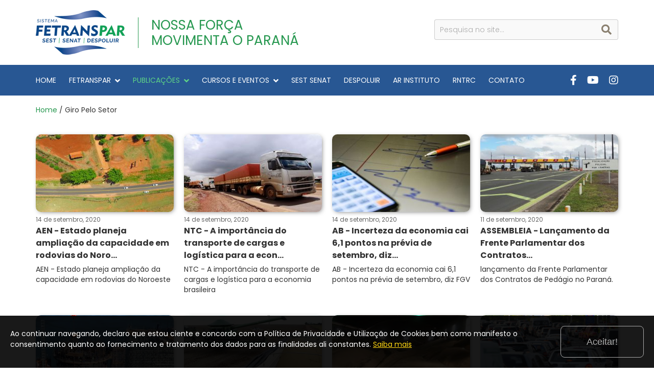

--- FILE ---
content_type: text/html; charset=UTF-8
request_url: https://www.fetranspar.org.br/giro-pelo-setor/pagina/285/
body_size: 9885
content:

<!DOCTYPE html>

<html lang="pt-br">
	<head>		
		<meta charset="utf-8"/>
<title>Giro Pelo Setor - FETRANSPAR</title>
<meta name="title" content="Giro Pelo Setor - FETRANSPAR" />
<meta name="description" content="Mantenha-se bem informado lendo as not&iacute;cias do setor de transportes." />
<meta name="keywords" content="" />
<meta name="classification" content="Internet" />
<meta name="robots" content="index,follow" />
<meta name="googlebot" content="index,follow" />
<meta name="ratting" content="General" />
<meta name="geo.region" content="BR" />
<meta name="author" content="www.PROLUV.com.br" />
<meta name="language" content="pt-br" />
<meta property="og:image" content="https://www.fetranspar.org.br/img/thumbsite.png" />
<link rel="icon" type="image/png" sizes="16x16"  href="/favicons/favicon-16x16.png">
<link rel="icon" type="image/png" sizes="32x32"  href="/favicons/favicon-32x32.png">
<link rel="apple-touch-icon" sizes="57x57" href="/favicons/apple-touch-icon-57x57.png">
<link rel="apple-touch-icon" sizes="60x60" href="/favicons/apple-touch-icon-60x60.png">
<link rel="apple-touch-icon" sizes="72x72" href="/favicons/apple-touch-icon-72x72.png">
<link rel="apple-touch-icon" sizes="76x76" href="/favicons/apple-touch-icon-76x76.png">
<link rel="icon" type="image/png" sizes="96x96"  href="/favicons/apple-touch-icon-96x96.png">
<link rel="apple-touch-icon" sizes="114x114" href="/favicons/apple-touch-icon-114x114.png">
<link rel="apple-touch-icon" sizes="120x120" href="/favicons/apple-touch-icon-120x120.png">
<link rel="apple-touch-icon" sizes="144x144" href="/favicons/apple-touch-icon-144x144.png">
<link rel="apple-touch-icon" sizes="152x152" href="/favicons/apple-touch-icon-152x152.png">
<link rel="apple-touch-icon" sizes="180x180" href="/favicons/apple-touch-icon-180x180.png">
<link rel="icon" type="image/png" sizes="192x192"  href="/favicons/android-icon-192x192.png">
<meta name="msapplication-TileColor" content="#ffffff">
<meta name="theme-color" content="#ffffff">
<!-- Bootstrap -->
<meta name="viewport" content="width=device-width, initial-scale=1.0" />    	    	    	
<link rel="stylesheet" href="/css/bootstrap.min.css" media="screen" />    	    	
<link rel="stylesheet" href="/css/bootstrap-responsive.css" media="screen and (max-width:979px)"/>    	
<link rel="stylesheet" href="/css/top.css">
<link rel="stylesheet" href="/css/mobile.css?1" media="screen and (max-width:979px)"/>    	    		
<link rel="stylesheet" href="/css/tablet.css?1" media="screen and (min-width:980px) and (max-width: 1199px)" />
<link rel="stylesheet" href="/css/normal.css?1" media="screen and (min-width:1200px)" />
<link rel="stylesheet" href="/css/fontawesome.min.css">
<link rel="stylesheet" href="/css/baguetteBox.min.css" media="screen" />    	
<link rel="stylesheet" href="/css/proluv_zoom.css" media="screen" />
<link rel="stylesheet" href="/css/slick.css">  	
<link rel="stylesheet" href="/css/slick-theme.css"> 			
<!-- sugestão de fonte https://fonts.google.com/specimen/Raleway -->
<!-- HTML5 shim and Respond.js IE8 support of HTML5 elements and media queries -->
<!--[if lt IE 9]>
	<script src="http://cdnjs.cloudflare.com/ajax/libs/html5shiv/3.6.2/html5shiv.js"></script>
	<script src="http://cdnjs.cloudflare.com/ajax/libs/respond.js/1.3.0/respond.js"></script>
<![endif]-->
<link rel="preconnect" href="https://fonts.googleapis.com">
<link rel="preconnect" href="https://fonts.gstatic.com" crossorigin>
<link href="https://fonts.googleapis.com/css2?family=Poppins:ital,wght@0,100;0,200;0,300;0,400;0,500;0,600;0,700;0,800;0,900;1,100;1,200;1,300;1,400;1,500;1,600;1,700;1,800;1,900&display=swap" rel="stylesheet">
<!-- Google tag (gtag.js) -->
<script async src="https://www.googletagmanager.com/gtag/js?id=G-54GH0R0N7G"></script>
<script>
  window.dataLayer = window.dataLayer || [];
  function gtag(){dataLayer.push(arguments);}
  gtag('js', new Date());
  gtag('config', 'G-54GH0R0N7G');
</script> 		
	</head>
	<body>
		<div style="display:none;"><div id="fb-root"></div><script>(function(d, s, id) {
		  var js, fjs = d.getElementsByTagName(s)[0];
		  if (d.getElementById(id)) return;
		  js = d.createElement(s); js.id = id;js.src = "//connect.facebook.net/pt_BR/all.js#xfbml=1";fjs.parentNode.insertBefore(js, fjs);}(document, 'script', 'facebook-jssdk'));</script></div>				
		<div id="container">						
			<div id="header">
	<div class="header_top">
		<div class="header_top_container">
			<div class="header_top_left">
				<div class="header_logo">
					<a href="/"><img src="/img/header_logo.png" class="img_hover" /></a>
					<h1>NOSSA FORÇA<br />MOVIMENTA O PARANÁ</h1>
				</div>
			</div>
			<div class="header_top_right">
				<div class="pesq_input_container">
			        <a class="pesq_submit-button" href="javascript:void(0);" id="site_pesq_btn"><i class="fas fa-search"></i></a>
			        <div class="pesq_searchtext">
			            <input type="text" id="site_pesq_input" name="site_pesq_input" value="" placeholder="Pesquisa no site...">
			        </div>
			    </div>
			</div>
		</div>
	</div>
	<div class="header_menu">
		<div class="header_menu_container">
			<div class="navbar">					
				<div class="navbar-inner">						 	
					<div class="container">																			
						<button type="button" class="btn btn-navbar" data-toggle="collapse" data-target=".nav-collapse" id="btn_mobile">
	    					<i class="fas fa-bars"></i>
	  					</button>
	  					<div class="menu_botoes_container">							
							<ul class="unstyled header_sociais_ul">
							<li><a href="https://www.facebook.com/fetranspar/" target="_blank"><i class="fab fa-facebook-f"></i></a></li><li><a href="https://www.youtube.com/channel/UCfP4arcCJKFjo52x-daA57A" target="_blank"><i class="fab fa-youtube"></i></a></li><li><a href="https://www.instagram.com/fetranspar.br/" target="_blank"><i class="fab fa-instagram"></i></a></li>	
							</ul>
						</div>		  					
		          		<div class="nav-collapse collapse"> 		          	             
							<ul class="nav" role="navigation">
								<li class="dropdown "><a href="/">HOME</a></li>							
							   	<li class="dropdown ">
							    	<a id="drop1" href="javascript:void(0);" role="button" class="dropdown-toggle" data-toggle="dropdown" data-hover="dropdown">FETRANSPAR<i class="fas fa-angle-down"></i></a>
							       	<ul class="dropdown-menu" role="menu" aria-labelledby="drop1">
							       		<li role="presentation" class=""><a role="menuitem" tabindex="-1" href="/institucional/">Institucional</a></li>
							       		<li role="presentation" class=""><a role="menuitem" tabindex="-1" href="/diretoria/">Diretoria</a></li>
							       		<li role="presentation" class=""><a role="menuitem" tabindex="-1" href="/sindicatos/">Sindicatos</a></li>
							       		<li role="presentation" class=""><a role="menuitem" tabindex="-1" href="/estatuto-social/">Estatuto Social</a></li>
							       		<li role="presentation" class=""><a role="menuitem" tabindex="-1" href="/25-anos/">25 Anos</a></li>
							       		<li role="presentation" class=""><a role="menuitem" tabindex="-1" href="/politica-de-privacidade/">Política de Privacidade</a></li>											       		
							    	</ul>
							   	</li>
							   	<li class="dropdown active">
							    	<a id="drop2" href="javascript:void(0);" role="button" class="dropdown-toggle" data-toggle="dropdown" data-hover="dropdown">PUBLICAÇÕES<i class="fas fa-angle-down"></i></a>
							       	<ul class="dropdown-menu" role="menu" aria-labelledby="drop2">
							       		<li role="presentation" class=""><a role="menuitem" tabindex="-1" href="/noticias/">Notícias</a></li>
							       		<li role="presentation" class="active"><a role="menuitem" tabindex="-1" href="/giro-pelo-setor/">Giro Pelo Setor</a></li>
							       		<li role="presentation" class=""><a role="menuitem" tabindex="-1" href="/informativos/">Informativos</a></li>
							       		<li role="presentation" class=""><a role="menuitem" tabindex="-1" href="/galeria-de-fotos/">Galeria de Fotos</a></li>
							       		<li role="presentation" class=""><a role="menuitem" tabindex="-1" href="/videos/">Vídeos</a></li>
							       		<li role="presentation" class=""><a role="menuitem" tabindex="-1" href="/pelt-2035/">PELT-2035</a></li>											       		
							       		<li role="presentation" class=""><a role="menuitem" tabindex="-1" href="/livro-30-anos/">Livro 30 Anos</a></li>
							       		<li role="presentation" class=""><a role="menuitem" tabindex="-1" href="/biometano/">Biometano</a></li>
							    	</ul>
							   	</li>
							   	<li class="dropdown ">
							    	<a id="drop3" href="javascript:void(0);" role="button" class="dropdown-toggle" data-toggle="dropdown" data-hover="dropdown">CURSOS E EVENTOS<i class="fas fa-angle-down"></i></a>
							       	<ul class="dropdown-menu" role="menu" aria-labelledby="drop3">
							       		<li role="presentation" class=""><a role="menuitem" tabindex="-1" href="/cursos-e-eventos/">Sistema Fetranspar</a></li>
							       		<li role="presentation" class=""><a role="menuitem" tabindex="-1" href="/sest-senat/agenda/">Sest Senat</a></li>
							    	</ul>
							   	</li>
								<li class="dropdown "><a href="/sest-senat/">SEST SENAT</a></li>
								<li class="dropdown "><a href="/despoluir/">DESPOLUIR</a></li>
								<li class="dropdown "><a href="https://www.arinstituto.com.br/" target="_blank">AR INSTITUTO</a></li>
								<li class="dropdown "><a href="/revalide/">RNTRC</a></li>
								<li class="dropdown "><a href="/contato/">CONTATO</a></li>
							</ul>
						</div>											
					</div>									
				</div>
			</div>	
		</div>			
	</div>
</div>	
<div class="clear"></div>
<!--modal da pesquisa-->
<div id="modal_pesquisa" class="modal hide fade" tabindex="-1">
	<div id="modal_input" style="display: none;"></div>  <!-- Contém a váriavel de pesquisa -->
	<div id="modal_not_pag" style="display: none;"></div>
	<div id="modal_gir_pag" style="display: none;"></div>
	<div id="modal_pag_pag" style="display: none;"></div>
	<div id="modal_jor_pag" style="display: none;"></div>
    <div class="modal-header">
        <a class="close" data-dismiss="modal">&times;</a>
        <h3 class="modal-title">Resultado da pesquisa</h3>
    </div>
    <div class="modal-body">
		<ul class="nav nav-tabs" id="pa_tabs">
	    	<li class="active"><a href="#pa_not" data-toggle="tab">Notícias</a></li>
	      	<li><a href="#pa_gir" data-toggle="tab">Giro pelo Setor</a></li>
	      	<li><a href="#pa_pag" data-toggle="tab">Páginas</a></li>
	      	<li><a href="#pa_jor" data-toggle="tab">Informativos</a></li>
	    </ul>
	    <div class="tab-content">
		  	<div class="tab-pane active" id="pa_not">		  		
		  		<div class="pa_loading" id="pa_loading_not" style="display: none;"><img src="/img/ajax-loader128.gif" /></div>
		  		<ul class="unstyled modal_pesquisa_result_ul" id="pa_not_result" style="display: none;"></ul>
		  		<div class="pagination text-center" id="modal_not_paginacao" style="display: none;"></div>
		  	</div>
		  	<div class="tab-pane" id="pa_gir">
		  		<div class="pa_loading" id="pa_loading_gir" style="display: none;"><img src="/img/ajax-loader128.gif" /></div>
		  		<ul class="unstyled modal_pesquisa_result_ul" id="pa_gir_result" style="display: none;"></ul>
		  		<div class="pagination text-center" id="modal_gir_paginacao" style="display: none;"></div>
		  	</div>
		  	<div class="tab-pane" id="pa_pag">
		  		<div class="pa_loading" id="pa_loading_pag" style="display: none;"><img src="/img/ajax-loader128.gif" /></div>
		  		<ul class="unstyled modal_pesquisa_result_ul" id="pa_pag_result" style="display: none;"></ul>
		  		<div class="pagination text-center" id="modal_pag_paginacao" style="display: none;"></div>
		  	</div>
		  	<div class="tab-pane" id="pa_jor">
		  		<div class="pa_loading" id="pa_loading_jor" style="display: none;"><img src="/img/ajax-loader128.gif" /></div>
		  		<ul class="unstyled modal_pesquisa_result_ul" id="pa_jor_result" style="display: none;"></ul>
		  		<div class="pagination text-center" id="modal_jor_paginacao" style="display: none;"></div>
		  	</div>
		</div>
    </div>      
</div>
<!--fim modal da pesquisa--><div class="single_cab">
	<div class="single_cab_container">
		<p><a href="/">Home</a> / Giro Pelo Setor</p>
	</div>				
</div>																	
<div class="conteudo">				
	<ul class="unstyled pub_ul giro_ul">
		
			<li>
				<a href="/giro-pelo-setor/aen-estado-planeja-ampliacao-da-capacidade-em-rodovias-do-noroeste/" title="AEN - Estado planeja amplia&ccedil;&atilde;o da capacidade em rodovias do Noroeste">
					<div class="pub_img">
						<img src="/admarq/noticias/not322742.jpg" alt="AEN - Estado planeja amplia&ccedil;&atilde;o da capacidade em rodovias do Noroeste" />
					</div>
					<div class="pub_txt">
						<span>14 de setembro, 2020</span>
						<h4 class="wrap_2">AEN - Estado planeja ampliação da capacidade em rodovias do Noroeste</h4>
						<p class="wrap_3">AEN - Estado planeja ampliação da capacidade em rodovias do Noroeste</p>
					</div>
				</a>
			</li>
			<li>
				<a href="/giro-pelo-setor/ntc-a-importancia-do-transporte-de-cargas-e-logistica-para-a-economia-brasileira/" title="NTC - A import&acirc;ncia do transporte de cargas e log&iacute;stica para a economia brasileira">
					<div class="pub_img">
						<img src="/admarq/noticias/not322684.jpg" alt="NTC - A import&acirc;ncia do transporte de cargas e log&iacute;stica para a economia brasileira" />
					</div>
					<div class="pub_txt">
						<span>14 de setembro, 2020</span>
						<h4 class="wrap_2">NTC - A importância do transporte de cargas e logística para a economia brasileira</h4>
						<p class="wrap_3">NTC - A importância do transporte de cargas e logística para a economia brasileira</p>
					</div>
				</a>
			</li>
			<li>
				<a href="/giro-pelo-setor/ab-incerteza-da-economia-cai-61-pontos-na-previa-de-setembro-diz-fgv/" title="AB - Incerteza da economia cai 6,1 pontos na pr&eacute;via de setembro, diz FGV">
					<div class="pub_img">
						<img src="/admarq/noticias/not322514.jpg" alt="AB - Incerteza da economia cai 6,1 pontos na pr&eacute;via de setembro, diz FGV" />
					</div>
					<div class="pub_txt">
						<span>14 de setembro, 2020</span>
						<h4 class="wrap_2">AB - Incerteza da economia cai 6,1 pontos na prévia de setembro, diz FGV</h4>
						<p class="wrap_3">AB - Incerteza da economia cai 6,1 pontos na prévia de setembro, diz FGV</p>
					</div>
				</a>
			</li>
			<li>
				<a href="/giro-pelo-setor/assembleia-lancamento-da-frente-parlamentar-dos-contratos-de-pedagio-no-parana/" title="ASSEMBLEIA - Lan&ccedil;amento da Frente Parlamentar dos Contratos de Ped&aacute;gio no Paran&aacute;">
					<div class="pub_img">
						<img src="/admarq/noticias/not322348.jpeg" alt="ASSEMBLEIA - Lan&ccedil;amento da Frente Parlamentar dos Contratos de Ped&aacute;gio no Paran&aacute;" />
					</div>
					<div class="pub_txt">
						<span>11 de setembro, 2020</span>
						<h4 class="wrap_2">ASSEMBLEIA - Lançamento da Frente Parlamentar dos Contratos de Pedágio no Paraná</h4>
						<p class="wrap_3">lançamento da Frente Parlamentar dos Contratos de Pedágio no Paraná.</p>
					</div>
				</a>
			</li>
			<li>
				<a href="/giro-pelo-setor/aen-em-parceria-com-o-estado-itaipu-injeta-quase-r-1-bilhao/" title="AEN - Em parceria com o Estado, Itaipu injeta quase R$ 1 bilh&atilde;o">
					<div class="pub_img">
						<img src="/admarq/noticias/not322247.jpg" alt="AEN - Em parceria com o Estado, Itaipu injeta quase R$ 1 bilh&atilde;o" />
					</div>
					<div class="pub_txt">
						<span>11 de setembro, 2020</span>
						<h4 class="wrap_2">AEN - Em parceria com o Estado, Itaipu injeta quase R$ 1 bilhão</h4>
						<p class="wrap_3">AEN - Em parceria com o Estado, Itaipu injeta quase R$ 1 bilhão</p>
					</div>
				</a>
			</li>
			<li>
				<a href="/giro-pelo-setor/ab-safra-de-graos-deve-ser-42-superior-a-producao-de-2019-diz-ibge/" title="AB - Safra de gr&atilde;os deve ser 4,2% superior &agrave; produ&ccedil;&atilde;o de 2019, diz ibge">
					<div class="pub_img">
						<img src="/admarq/noticias/not322198.jpg" alt="AB - Safra de gr&atilde;os deve ser 4,2% superior &agrave; produ&ccedil;&atilde;o de 2019, diz ibge" />
					</div>
					<div class="pub_txt">
						<span>11 de setembro, 2020</span>
						<h4 class="wrap_2">AB - Safra de grãos deve ser 4,2% superior à produção de 2019, diz ibge</h4>
						<p class="wrap_3">AB - Safra de grãos deve ser 4,2% superior à produção de 2019, diz ibge</p>
					</div>
				</a>
			</li>
			<li>
				<a href="/giro-pelo-setor/cbn-quadrilha-e-presa-por-adulterar-carga-de-soja-no-parana/" title="CBN - Quadrilha &eacute; presa por adulterar carga de soja no Paran&aacute;">
					<div class="pub_img">
						<img src="/admarq/noticias/not322022.jpg" alt="CBN - Quadrilha &eacute; presa por adulterar carga de soja no Paran&aacute;" />
					</div>
					<div class="pub_txt">
						<span>11 de setembro, 2020</span>
						<h4 class="wrap_2">CBN - Quadrilha é presa por adulterar carga de soja no Paraná</h4>
						<p class="wrap_3">CBN - Quadrilha é presa por adulterar carga de soja no Paraná</p>
					</div>
				</a>
			</li>
			<li>
				<a href="/giro-pelo-setor/cnt-forum-digital-de-seguranca-no-transito/" title="CNT- F&oacute;rum Digital de Seguran&ccedil;a no Tr&acirc;nsito">
					<div class="pub_img">
						<img src="/admarq/noticias/not321948.png" alt="CNT- F&oacute;rum Digital de Seguran&ccedil;a no Tr&acirc;nsito" />
					</div>
					<div class="pub_txt">
						<span>11 de setembro, 2020</span>
						<h4 class="wrap_2">CNT- Fórum Digital de Segurança no Trânsito</h4>
						<p class="wrap_3">Fórum Digital de Segurança no Trânsito buscará soluções para reduzir número de mortes por acidentes</p>
					</div>
				</a>
			</li>
			<li>
				<a href="/giro-pelo-setor/estadao-ppi-decreto-qualifica-projetos-portuarios-e-rodoviarios/" title="ESTAD&Atilde;O - PPI: decreto qualifica projetos portu&aacute;rios e rodovi&aacute;rios">
					<div class="pub_img">
						<img src="/admarq/noticias/not321812.jpg" alt="ESTAD&Atilde;O - PPI: decreto qualifica projetos portu&aacute;rios e rodovi&aacute;rios" />
					</div>
					<div class="pub_txt">
						<span>11 de setembro, 2020</span>
						<h4 class="wrap_2">ESTADÃO - PPI: decreto qualifica projetos portuários e rodoviários</h4>
						<p class="wrap_3">ESTADÃO - PPI: decreto qualifica projetos portuários e rodoviários</p>
					</div>
				</a>
			</li>
			<li>
				<a href="/giro-pelo-setor/aen-boletim-traz-detalhes-sobre-a-nova-ponte-brasil-paraguai/" title="AEN - Boletim traz detalhes sobre a nova ponte Brasil-Paraguai">
					<div class="pub_img">
						<img src="/admarq/noticias/not321518.jpeg" alt="AEN - Boletim traz detalhes sobre a nova ponte Brasil-Paraguai" />
					</div>
					<div class="pub_txt">
						<span>09 de setembro, 2020</span>
						<h4 class="wrap_2">AEN - Boletim traz detalhes sobre a nova ponte Brasil-Paraguai</h4>
						<p class="wrap_3">AEN - Boletim traz detalhes sobre a nova ponte Brasil-Paraguai</p>
					</div>
				</a>
			</li>
			<li>
				<a href="/giro-pelo-setor/cnt-webinar-debatera-impactos-financeiros-da-crise-da-covid-19-no-transporte-e-perspectivas-futura/" title="CNT - Webinar debater&aacute; impactos financeiros da crise da covid-19 no transporte e perspectivas futura">
					<div class="pub_img">
						<img src="/admarq/noticias/not321470.png" alt="CNT - Webinar debater&aacute; impactos financeiros da crise da covid-19 no transporte e perspectivas futura" />
					</div>
					<div class="pub_txt">
						<span>09 de setembro, 2020</span>
						<h4 class="wrap_2">CNT - Webinar debaterá impactos financeiros da crise da covid-19 no transporte e perspectivas futura</h4>
						<p class="wrap_3">CNT - Webinar debaterá impactos financeiros da crise da covid-19 no transporte e perspectivas futuras</p>
					</div>
				</a>
			</li>
			<li>
				<a href="/giro-pelo-setor/as-projeto-dos-40-pontos-e-aprovado-pelo-senado-apesar-de-ressalvas/" title="AS - Projeto dos 40 pontos &eacute; aprovado pelo Senado, apesar de ressalvas">
					<div class="pub_img">
						<img src="/admarq/noticias/not32133.jpg" alt="AS - Projeto dos 40 pontos &eacute; aprovado pelo Senado, apesar de ressalvas" />
					</div>
					<div class="pub_txt">
						<span>09 de setembro, 2020</span>
						<h4 class="wrap_2">AS - Projeto dos 40 pontos é aprovado pelo Senado, apesar de ressalvas</h4>
						<p class="wrap_3">AS - Projeto dos 40 pontos é aprovado pelo Senado, apesar de ressalvas</p>
					</div>
				</a>
			</li>							
	</ul>
	<div class="pagination" id="paginacao">
		<ul><li><a href="/giro-pelo-setor/pagina/284/">&laquo;</a></li><li><a href="/giro-pelo-setor/pagina/1/">1</a></li><li><a href="/giro-pelo-setor/pagina/2/">2</a></li><li><a href="/giro-pelo-setor/pagina/3/">3</a></li><li><a href="/giro-pelo-setor/pagina/4/">4</a></li><li><a href="/giro-pelo-setor/pagina/5/">5</a></li><li><a href="/giro-pelo-setor/pagina/6/">6</a></li><li><a href="/giro-pelo-setor/pagina/7/">7</a></li><li><a href="/giro-pelo-setor/pagina/8/">8</a></li><li><a href="/giro-pelo-setor/pagina/9/">9</a></li><li><a href="/giro-pelo-setor/pagina/10/">10</a></li><li><a href="/giro-pelo-setor/pagina/11/">11</a></li><li><a href="/giro-pelo-setor/pagina/12/">12</a></li><li><a href="/giro-pelo-setor/pagina/13/">13</a></li><li><a href="/giro-pelo-setor/pagina/14/">14</a></li><li><a href="/giro-pelo-setor/pagina/15/">15</a></li><li><a href="/giro-pelo-setor/pagina/16/">16</a></li><li><a href="/giro-pelo-setor/pagina/17/">17</a></li><li><a href="/giro-pelo-setor/pagina/18/">18</a></li><li><a href="/giro-pelo-setor/pagina/19/">19</a></li><li><a href="/giro-pelo-setor/pagina/20/">20</a></li><li><a href="/giro-pelo-setor/pagina/21/">21</a></li><li><a href="/giro-pelo-setor/pagina/22/">22</a></li><li><a href="/giro-pelo-setor/pagina/23/">23</a></li><li><a href="/giro-pelo-setor/pagina/24/">24</a></li><li><a href="/giro-pelo-setor/pagina/25/">25</a></li><li><a href="/giro-pelo-setor/pagina/26/">26</a></li><li><a href="/giro-pelo-setor/pagina/27/">27</a></li><li><a href="/giro-pelo-setor/pagina/28/">28</a></li><li><a href="/giro-pelo-setor/pagina/29/">29</a></li><li><a href="/giro-pelo-setor/pagina/30/">30</a></li><li><a href="/giro-pelo-setor/pagina/31/">31</a></li><li><a href="/giro-pelo-setor/pagina/32/">32</a></li><li><a href="/giro-pelo-setor/pagina/33/">33</a></li><li><a href="/giro-pelo-setor/pagina/34/">34</a></li><li><a href="/giro-pelo-setor/pagina/35/">35</a></li><li><a href="/giro-pelo-setor/pagina/36/">36</a></li><li><a href="/giro-pelo-setor/pagina/37/">37</a></li><li><a href="/giro-pelo-setor/pagina/38/">38</a></li><li><a href="/giro-pelo-setor/pagina/39/">39</a></li><li><a href="/giro-pelo-setor/pagina/40/">40</a></li><li><a href="/giro-pelo-setor/pagina/41/">41</a></li><li><a href="/giro-pelo-setor/pagina/42/">42</a></li><li><a href="/giro-pelo-setor/pagina/43/">43</a></li><li><a href="/giro-pelo-setor/pagina/44/">44</a></li><li><a href="/giro-pelo-setor/pagina/45/">45</a></li><li><a href="/giro-pelo-setor/pagina/46/">46</a></li><li><a href="/giro-pelo-setor/pagina/47/">47</a></li><li><a href="/giro-pelo-setor/pagina/48/">48</a></li><li><a href="/giro-pelo-setor/pagina/49/">49</a></li><li><a href="/giro-pelo-setor/pagina/50/">50</a></li><li><a href="/giro-pelo-setor/pagina/51/">51</a></li><li><a href="/giro-pelo-setor/pagina/52/">52</a></li><li><a href="/giro-pelo-setor/pagina/53/">53</a></li><li><a href="/giro-pelo-setor/pagina/54/">54</a></li><li><a href="/giro-pelo-setor/pagina/55/">55</a></li><li><a href="/giro-pelo-setor/pagina/56/">56</a></li><li><a href="/giro-pelo-setor/pagina/57/">57</a></li><li><a href="/giro-pelo-setor/pagina/58/">58</a></li><li><a href="/giro-pelo-setor/pagina/59/">59</a></li><li><a href="/giro-pelo-setor/pagina/60/">60</a></li><li><a href="/giro-pelo-setor/pagina/61/">61</a></li><li><a href="/giro-pelo-setor/pagina/62/">62</a></li><li><a href="/giro-pelo-setor/pagina/63/">63</a></li><li><a href="/giro-pelo-setor/pagina/64/">64</a></li><li><a href="/giro-pelo-setor/pagina/65/">65</a></li><li><a href="/giro-pelo-setor/pagina/66/">66</a></li><li><a href="/giro-pelo-setor/pagina/67/">67</a></li><li><a href="/giro-pelo-setor/pagina/68/">68</a></li><li><a href="/giro-pelo-setor/pagina/69/">69</a></li><li><a href="/giro-pelo-setor/pagina/70/">70</a></li><li><a href="/giro-pelo-setor/pagina/71/">71</a></li><li><a href="/giro-pelo-setor/pagina/72/">72</a></li><li><a href="/giro-pelo-setor/pagina/73/">73</a></li><li><a href="/giro-pelo-setor/pagina/74/">74</a></li><li><a href="/giro-pelo-setor/pagina/75/">75</a></li><li><a href="/giro-pelo-setor/pagina/76/">76</a></li><li><a href="/giro-pelo-setor/pagina/77/">77</a></li><li><a href="/giro-pelo-setor/pagina/78/">78</a></li><li><a href="/giro-pelo-setor/pagina/79/">79</a></li><li><a href="/giro-pelo-setor/pagina/80/">80</a></li><li><a href="/giro-pelo-setor/pagina/81/">81</a></li><li><a href="/giro-pelo-setor/pagina/82/">82</a></li><li><a href="/giro-pelo-setor/pagina/83/">83</a></li><li><a href="/giro-pelo-setor/pagina/84/">84</a></li><li><a href="/giro-pelo-setor/pagina/85/">85</a></li><li><a href="/giro-pelo-setor/pagina/86/">86</a></li><li><a href="/giro-pelo-setor/pagina/87/">87</a></li><li><a href="/giro-pelo-setor/pagina/88/">88</a></li><li><a href="/giro-pelo-setor/pagina/89/">89</a></li><li><a href="/giro-pelo-setor/pagina/90/">90</a></li><li><a href="/giro-pelo-setor/pagina/91/">91</a></li><li><a href="/giro-pelo-setor/pagina/92/">92</a></li><li><a href="/giro-pelo-setor/pagina/93/">93</a></li><li><a href="/giro-pelo-setor/pagina/94/">94</a></li><li><a href="/giro-pelo-setor/pagina/95/">95</a></li><li><a href="/giro-pelo-setor/pagina/96/">96</a></li><li><a href="/giro-pelo-setor/pagina/97/">97</a></li><li><a href="/giro-pelo-setor/pagina/98/">98</a></li><li><a href="/giro-pelo-setor/pagina/99/">99</a></li><li><a href="/giro-pelo-setor/pagina/100/">100</a></li><li><a href="/giro-pelo-setor/pagina/101/">101</a></li><li><a href="/giro-pelo-setor/pagina/102/">102</a></li><li><a href="/giro-pelo-setor/pagina/103/">103</a></li><li><a href="/giro-pelo-setor/pagina/104/">104</a></li><li><a href="/giro-pelo-setor/pagina/105/">105</a></li><li><a href="/giro-pelo-setor/pagina/106/">106</a></li><li><a href="/giro-pelo-setor/pagina/107/">107</a></li><li><a href="/giro-pelo-setor/pagina/108/">108</a></li><li><a href="/giro-pelo-setor/pagina/109/">109</a></li><li><a href="/giro-pelo-setor/pagina/110/">110</a></li><li><a href="/giro-pelo-setor/pagina/111/">111</a></li><li><a href="/giro-pelo-setor/pagina/112/">112</a></li><li><a href="/giro-pelo-setor/pagina/113/">113</a></li><li><a href="/giro-pelo-setor/pagina/114/">114</a></li><li><a href="/giro-pelo-setor/pagina/115/">115</a></li><li><a href="/giro-pelo-setor/pagina/116/">116</a></li><li><a href="/giro-pelo-setor/pagina/117/">117</a></li><li><a href="/giro-pelo-setor/pagina/118/">118</a></li><li><a href="/giro-pelo-setor/pagina/119/">119</a></li><li><a href="/giro-pelo-setor/pagina/120/">120</a></li><li><a href="/giro-pelo-setor/pagina/121/">121</a></li><li><a href="/giro-pelo-setor/pagina/122/">122</a></li><li><a href="/giro-pelo-setor/pagina/123/">123</a></li><li><a href="/giro-pelo-setor/pagina/124/">124</a></li><li><a href="/giro-pelo-setor/pagina/125/">125</a></li><li><a href="/giro-pelo-setor/pagina/126/">126</a></li><li><a href="/giro-pelo-setor/pagina/127/">127</a></li><li><a href="/giro-pelo-setor/pagina/128/">128</a></li><li><a href="/giro-pelo-setor/pagina/129/">129</a></li><li><a href="/giro-pelo-setor/pagina/130/">130</a></li><li><a href="/giro-pelo-setor/pagina/131/">131</a></li><li><a href="/giro-pelo-setor/pagina/132/">132</a></li><li><a href="/giro-pelo-setor/pagina/133/">133</a></li><li><a href="/giro-pelo-setor/pagina/134/">134</a></li><li><a href="/giro-pelo-setor/pagina/135/">135</a></li><li><a href="/giro-pelo-setor/pagina/136/">136</a></li><li><a href="/giro-pelo-setor/pagina/137/">137</a></li><li><a href="/giro-pelo-setor/pagina/138/">138</a></li><li><a href="/giro-pelo-setor/pagina/139/">139</a></li><li><a href="/giro-pelo-setor/pagina/140/">140</a></li><li><a href="/giro-pelo-setor/pagina/141/">141</a></li><li><a href="/giro-pelo-setor/pagina/142/">142</a></li><li><a href="/giro-pelo-setor/pagina/143/">143</a></li><li><a href="/giro-pelo-setor/pagina/144/">144</a></li><li><a href="/giro-pelo-setor/pagina/145/">145</a></li><li><a href="/giro-pelo-setor/pagina/146/">146</a></li><li><a href="/giro-pelo-setor/pagina/147/">147</a></li><li><a href="/giro-pelo-setor/pagina/148/">148</a></li><li><a href="/giro-pelo-setor/pagina/149/">149</a></li><li><a href="/giro-pelo-setor/pagina/150/">150</a></li><li><a href="/giro-pelo-setor/pagina/151/">151</a></li><li><a href="/giro-pelo-setor/pagina/152/">152</a></li><li><a href="/giro-pelo-setor/pagina/153/">153</a></li><li><a href="/giro-pelo-setor/pagina/154/">154</a></li><li><a href="/giro-pelo-setor/pagina/155/">155</a></li><li><a href="/giro-pelo-setor/pagina/156/">156</a></li><li><a href="/giro-pelo-setor/pagina/157/">157</a></li><li><a href="/giro-pelo-setor/pagina/158/">158</a></li><li><a href="/giro-pelo-setor/pagina/159/">159</a></li><li><a href="/giro-pelo-setor/pagina/160/">160</a></li><li><a href="/giro-pelo-setor/pagina/161/">161</a></li><li><a href="/giro-pelo-setor/pagina/162/">162</a></li><li><a href="/giro-pelo-setor/pagina/163/">163</a></li><li><a href="/giro-pelo-setor/pagina/164/">164</a></li><li><a href="/giro-pelo-setor/pagina/165/">165</a></li><li><a href="/giro-pelo-setor/pagina/166/">166</a></li><li><a href="/giro-pelo-setor/pagina/167/">167</a></li><li><a href="/giro-pelo-setor/pagina/168/">168</a></li><li><a href="/giro-pelo-setor/pagina/169/">169</a></li><li><a href="/giro-pelo-setor/pagina/170/">170</a></li><li><a href="/giro-pelo-setor/pagina/171/">171</a></li><li><a href="/giro-pelo-setor/pagina/172/">172</a></li><li><a href="/giro-pelo-setor/pagina/173/">173</a></li><li><a href="/giro-pelo-setor/pagina/174/">174</a></li><li><a href="/giro-pelo-setor/pagina/175/">175</a></li><li><a href="/giro-pelo-setor/pagina/176/">176</a></li><li><a href="/giro-pelo-setor/pagina/177/">177</a></li><li><a href="/giro-pelo-setor/pagina/178/">178</a></li><li><a href="/giro-pelo-setor/pagina/179/">179</a></li><li><a href="/giro-pelo-setor/pagina/180/">180</a></li><li><a href="/giro-pelo-setor/pagina/181/">181</a></li><li><a href="/giro-pelo-setor/pagina/182/">182</a></li><li><a href="/giro-pelo-setor/pagina/183/">183</a></li><li><a href="/giro-pelo-setor/pagina/184/">184</a></li><li><a href="/giro-pelo-setor/pagina/185/">185</a></li><li><a href="/giro-pelo-setor/pagina/186/">186</a></li><li><a href="/giro-pelo-setor/pagina/187/">187</a></li><li><a href="/giro-pelo-setor/pagina/188/">188</a></li><li><a href="/giro-pelo-setor/pagina/189/">189</a></li><li><a href="/giro-pelo-setor/pagina/190/">190</a></li><li><a href="/giro-pelo-setor/pagina/191/">191</a></li><li><a href="/giro-pelo-setor/pagina/192/">192</a></li><li><a href="/giro-pelo-setor/pagina/193/">193</a></li><li><a href="/giro-pelo-setor/pagina/194/">194</a></li><li><a href="/giro-pelo-setor/pagina/195/">195</a></li><li><a href="/giro-pelo-setor/pagina/196/">196</a></li><li><a href="/giro-pelo-setor/pagina/197/">197</a></li><li><a href="/giro-pelo-setor/pagina/198/">198</a></li><li><a href="/giro-pelo-setor/pagina/199/">199</a></li><li><a href="/giro-pelo-setor/pagina/200/">200</a></li><li><a href="/giro-pelo-setor/pagina/201/">201</a></li><li><a href="/giro-pelo-setor/pagina/202/">202</a></li><li><a href="/giro-pelo-setor/pagina/203/">203</a></li><li><a href="/giro-pelo-setor/pagina/204/">204</a></li><li><a href="/giro-pelo-setor/pagina/205/">205</a></li><li><a href="/giro-pelo-setor/pagina/206/">206</a></li><li><a href="/giro-pelo-setor/pagina/207/">207</a></li><li><a href="/giro-pelo-setor/pagina/208/">208</a></li><li><a href="/giro-pelo-setor/pagina/209/">209</a></li><li><a href="/giro-pelo-setor/pagina/210/">210</a></li><li><a href="/giro-pelo-setor/pagina/211/">211</a></li><li><a href="/giro-pelo-setor/pagina/212/">212</a></li><li><a href="/giro-pelo-setor/pagina/213/">213</a></li><li><a href="/giro-pelo-setor/pagina/214/">214</a></li><li><a href="/giro-pelo-setor/pagina/215/">215</a></li><li><a href="/giro-pelo-setor/pagina/216/">216</a></li><li><a href="/giro-pelo-setor/pagina/217/">217</a></li><li><a href="/giro-pelo-setor/pagina/218/">218</a></li><li><a href="/giro-pelo-setor/pagina/219/">219</a></li><li><a href="/giro-pelo-setor/pagina/220/">220</a></li><li><a href="/giro-pelo-setor/pagina/221/">221</a></li><li><a href="/giro-pelo-setor/pagina/222/">222</a></li><li><a href="/giro-pelo-setor/pagina/223/">223</a></li><li><a href="/giro-pelo-setor/pagina/224/">224</a></li><li><a href="/giro-pelo-setor/pagina/225/">225</a></li><li><a href="/giro-pelo-setor/pagina/226/">226</a></li><li><a href="/giro-pelo-setor/pagina/227/">227</a></li><li><a href="/giro-pelo-setor/pagina/228/">228</a></li><li><a href="/giro-pelo-setor/pagina/229/">229</a></li><li><a href="/giro-pelo-setor/pagina/230/">230</a></li><li><a href="/giro-pelo-setor/pagina/231/">231</a></li><li><a href="/giro-pelo-setor/pagina/232/">232</a></li><li><a href="/giro-pelo-setor/pagina/233/">233</a></li><li><a href="/giro-pelo-setor/pagina/234/">234</a></li><li><a href="/giro-pelo-setor/pagina/235/">235</a></li><li><a href="/giro-pelo-setor/pagina/236/">236</a></li><li><a href="/giro-pelo-setor/pagina/237/">237</a></li><li><a href="/giro-pelo-setor/pagina/238/">238</a></li><li><a href="/giro-pelo-setor/pagina/239/">239</a></li><li><a href="/giro-pelo-setor/pagina/240/">240</a></li><li><a href="/giro-pelo-setor/pagina/241/">241</a></li><li><a href="/giro-pelo-setor/pagina/242/">242</a></li><li><a href="/giro-pelo-setor/pagina/243/">243</a></li><li><a href="/giro-pelo-setor/pagina/244/">244</a></li><li><a href="/giro-pelo-setor/pagina/245/">245</a></li><li><a href="/giro-pelo-setor/pagina/246/">246</a></li><li><a href="/giro-pelo-setor/pagina/247/">247</a></li><li><a href="/giro-pelo-setor/pagina/248/">248</a></li><li><a href="/giro-pelo-setor/pagina/249/">249</a></li><li><a href="/giro-pelo-setor/pagina/250/">250</a></li><li><a href="/giro-pelo-setor/pagina/251/">251</a></li><li><a href="/giro-pelo-setor/pagina/252/">252</a></li><li><a href="/giro-pelo-setor/pagina/253/">253</a></li><li><a href="/giro-pelo-setor/pagina/254/">254</a></li><li><a href="/giro-pelo-setor/pagina/255/">255</a></li><li><a href="/giro-pelo-setor/pagina/256/">256</a></li><li><a href="/giro-pelo-setor/pagina/257/">257</a></li><li><a href="/giro-pelo-setor/pagina/258/">258</a></li><li><a href="/giro-pelo-setor/pagina/259/">259</a></li><li><a href="/giro-pelo-setor/pagina/260/">260</a></li><li><a href="/giro-pelo-setor/pagina/261/">261</a></li><li><a href="/giro-pelo-setor/pagina/262/">262</a></li><li><a href="/giro-pelo-setor/pagina/263/">263</a></li><li><a href="/giro-pelo-setor/pagina/264/">264</a></li><li><a href="/giro-pelo-setor/pagina/265/">265</a></li><li><a href="/giro-pelo-setor/pagina/266/">266</a></li><li><a href="/giro-pelo-setor/pagina/267/">267</a></li><li><a href="/giro-pelo-setor/pagina/268/">268</a></li><li><a href="/giro-pelo-setor/pagina/269/">269</a></li><li><a href="/giro-pelo-setor/pagina/270/">270</a></li><li><a href="/giro-pelo-setor/pagina/271/">271</a></li><li><a href="/giro-pelo-setor/pagina/272/">272</a></li><li><a href="/giro-pelo-setor/pagina/273/">273</a></li><li><a href="/giro-pelo-setor/pagina/274/">274</a></li><li><a href="/giro-pelo-setor/pagina/275/">275</a></li><li><a href="/giro-pelo-setor/pagina/276/">276</a></li><li><a href="/giro-pelo-setor/pagina/277/">277</a></li><li><a href="/giro-pelo-setor/pagina/278/">278</a></li><li><a href="/giro-pelo-setor/pagina/279/">279</a></li><li><a href="/giro-pelo-setor/pagina/280/">280</a></li><li><a href="/giro-pelo-setor/pagina/281/">281</a></li><li><a href="/giro-pelo-setor/pagina/282/">282</a></li><li><a href="/giro-pelo-setor/pagina/283/">283</a></li><li><a href="/giro-pelo-setor/pagina/284/">284</a></li><li class="active"><a href="/giro-pelo-setor/pagina/285/">285</a></li><li><a href="/giro-pelo-setor/pagina/286/">286</a></li><li><a href="/giro-pelo-setor/pagina/287/">287</a></li><li><a href="/giro-pelo-setor/pagina/288/">288</a></li><li><a href="/giro-pelo-setor/pagina/289/">289</a></li><li><a href="/giro-pelo-setor/pagina/290/">290</a></li><li><a href="/giro-pelo-setor/pagina/291/">291</a></li><li><a href="/giro-pelo-setor/pagina/292/">292</a></li><li><a href="/giro-pelo-setor/pagina/293/">293</a></li><li><a href="/giro-pelo-setor/pagina/294/">294</a></li><li><a href="/giro-pelo-setor/pagina/295/">295</a></li><li><a href="/giro-pelo-setor/pagina/296/">296</a></li><li><a href="/giro-pelo-setor/pagina/297/">297</a></li><li><a href="/giro-pelo-setor/pagina/298/">298</a></li><li><a href="/giro-pelo-setor/pagina/299/">299</a></li><li><a href="/giro-pelo-setor/pagina/300/">300</a></li><li><a href="/giro-pelo-setor/pagina/301/">301</a></li><li><a href="/giro-pelo-setor/pagina/302/">302</a></li><li><a href="/giro-pelo-setor/pagina/303/">303</a></li><li><a href="/giro-pelo-setor/pagina/304/">304</a></li><li><a href="/giro-pelo-setor/pagina/305/">305</a></li><li><a href="/giro-pelo-setor/pagina/306/">306</a></li><li><a href="/giro-pelo-setor/pagina/307/">307</a></li><li><a href="/giro-pelo-setor/pagina/308/">308</a></li><li><a href="/giro-pelo-setor/pagina/309/">309</a></li><li><a href="/giro-pelo-setor/pagina/310/">310</a></li><li><a href="/giro-pelo-setor/pagina/311/">311</a></li><li><a href="/giro-pelo-setor/pagina/312/">312</a></li><li><a href="/giro-pelo-setor/pagina/313/">313</a></li><li><a href="/giro-pelo-setor/pagina/314/">314</a></li><li><a href="/giro-pelo-setor/pagina/315/">315</a></li><li><a href="/giro-pelo-setor/pagina/316/">316</a></li><li><a href="/giro-pelo-setor/pagina/317/">317</a></li><li><a href="/giro-pelo-setor/pagina/318/">318</a></li><li><a href="/giro-pelo-setor/pagina/319/">319</a></li><li><a href="/giro-pelo-setor/pagina/320/">320</a></li><li><a href="/giro-pelo-setor/pagina/321/">321</a></li><li><a href="/giro-pelo-setor/pagina/322/">322</a></li><li><a href="/giro-pelo-setor/pagina/323/">323</a></li><li><a href="/giro-pelo-setor/pagina/324/">324</a></li><li><a href="/giro-pelo-setor/pagina/325/">325</a></li><li><a href="/giro-pelo-setor/pagina/326/">326</a></li><li><a href="/giro-pelo-setor/pagina/327/">327</a></li><li><a href="/giro-pelo-setor/pagina/328/">328</a></li><li><a href="/giro-pelo-setor/pagina/329/">329</a></li><li><a href="/giro-pelo-setor/pagina/330/">330</a></li><li><a href="/giro-pelo-setor/pagina/331/">331</a></li><li><a href="/giro-pelo-setor/pagina/332/">332</a></li><li><a href="/giro-pelo-setor/pagina/333/">333</a></li><li><a href="/giro-pelo-setor/pagina/334/">334</a></li><li><a href="/giro-pelo-setor/pagina/335/">335</a></li><li><a href="/giro-pelo-setor/pagina/336/">336</a></li><li><a href="/giro-pelo-setor/pagina/337/">337</a></li><li><a href="/giro-pelo-setor/pagina/338/">338</a></li><li><a href="/giro-pelo-setor/pagina/339/">339</a></li><li><a href="/giro-pelo-setor/pagina/340/">340</a></li><li><a href="/giro-pelo-setor/pagina/341/">341</a></li><li><a href="/giro-pelo-setor/pagina/342/">342</a></li><li><a href="/giro-pelo-setor/pagina/343/">343</a></li><li><a href="/giro-pelo-setor/pagina/344/">344</a></li><li><a href="/giro-pelo-setor/pagina/345/">345</a></li><li><a href="/giro-pelo-setor/pagina/346/">346</a></li><li><a href="/giro-pelo-setor/pagina/347/">347</a></li><li><a href="/giro-pelo-setor/pagina/348/">348</a></li><li><a href="/giro-pelo-setor/pagina/349/">349</a></li><li><a href="/giro-pelo-setor/pagina/350/">350</a></li><li><a href="/giro-pelo-setor/pagina/351/">351</a></li><li><a href="/giro-pelo-setor/pagina/352/">352</a></li><li><a href="/giro-pelo-setor/pagina/353/">353</a></li><li><a href="/giro-pelo-setor/pagina/354/">354</a></li><li><a href="/giro-pelo-setor/pagina/355/">355</a></li><li><a href="/giro-pelo-setor/pagina/356/">356</a></li><li><a href="/giro-pelo-setor/pagina/357/">357</a></li><li><a href="/giro-pelo-setor/pagina/358/">358</a></li><li><a href="/giro-pelo-setor/pagina/359/">359</a></li><li><a href="/giro-pelo-setor/pagina/360/">360</a></li><li><a href="/giro-pelo-setor/pagina/361/">361</a></li><li><a href="/giro-pelo-setor/pagina/362/">362</a></li><li><a href="/giro-pelo-setor/pagina/363/">363</a></li><li><a href="/giro-pelo-setor/pagina/364/">364</a></li><li><a href="/giro-pelo-setor/pagina/365/">365</a></li><li><a href="/giro-pelo-setor/pagina/366/">366</a></li><li><a href="/giro-pelo-setor/pagina/367/">367</a></li><li><a href="/giro-pelo-setor/pagina/368/">368</a></li><li><a href="/giro-pelo-setor/pagina/369/">369</a></li><li><a href="/giro-pelo-setor/pagina/370/">370</a></li><li><a href="/giro-pelo-setor/pagina/371/">371</a></li><li><a href="/giro-pelo-setor/pagina/372/">372</a></li><li><a href="/giro-pelo-setor/pagina/373/">373</a></li><li><a href="/giro-pelo-setor/pagina/374/">374</a></li><li><a href="/giro-pelo-setor/pagina/375/">375</a></li><li><a href="/giro-pelo-setor/pagina/376/">376</a></li><li><a href="/giro-pelo-setor/pagina/377/">377</a></li><li><a href="/giro-pelo-setor/pagina/378/">378</a></li><li><a href="/giro-pelo-setor/pagina/379/">379</a></li><li><a href="/giro-pelo-setor/pagina/380/">380</a></li><li><a href="/giro-pelo-setor/pagina/381/">381</a></li><li><a href="/giro-pelo-setor/pagina/382/">382</a></li><li><a href="/giro-pelo-setor/pagina/383/">383</a></li><li><a href="/giro-pelo-setor/pagina/384/">384</a></li><li><a href="/giro-pelo-setor/pagina/385/">385</a></li><li><a href="/giro-pelo-setor/pagina/386/">386</a></li><li><a href="/giro-pelo-setor/pagina/387/">387</a></li><li><a href="/giro-pelo-setor/pagina/388/">388</a></li><li><a href="/giro-pelo-setor/pagina/389/">389</a></li><li><a href="/giro-pelo-setor/pagina/390/">390</a></li><li><a href="/giro-pelo-setor/pagina/391/">391</a></li><li><a href="/giro-pelo-setor/pagina/392/">392</a></li><li><a href="/giro-pelo-setor/pagina/393/">393</a></li><li><a href="/giro-pelo-setor/pagina/394/">394</a></li><li><a href="/giro-pelo-setor/pagina/395/">395</a></li><li><a href="/giro-pelo-setor/pagina/396/">396</a></li><li><a href="/giro-pelo-setor/pagina/397/">397</a></li><li><a href="/giro-pelo-setor/pagina/398/">398</a></li><li><a href="/giro-pelo-setor/pagina/399/">399</a></li><li><a href="/giro-pelo-setor/pagina/400/">400</a></li><li><a href="/giro-pelo-setor/pagina/401/">401</a></li><li><a href="/giro-pelo-setor/pagina/402/">402</a></li><li><a href="/giro-pelo-setor/pagina/403/">403</a></li><li><a href="/giro-pelo-setor/pagina/404/">404</a></li><li><a href="/giro-pelo-setor/pagina/405/">405</a></li><li><a href="/giro-pelo-setor/pagina/406/">406</a></li><li><a href="/giro-pelo-setor/pagina/407/">407</a></li><li><a href="/giro-pelo-setor/pagina/408/">408</a></li><li><a href="/giro-pelo-setor/pagina/409/">409</a></li><li><a href="/giro-pelo-setor/pagina/410/">410</a></li><li><a href="/giro-pelo-setor/pagina/411/">411</a></li><li><a href="/giro-pelo-setor/pagina/412/">412</a></li><li><a href="/giro-pelo-setor/pagina/413/">413</a></li><li><a href="/giro-pelo-setor/pagina/414/">414</a></li><li><a href="/giro-pelo-setor/pagina/415/">415</a></li><li><a href="/giro-pelo-setor/pagina/416/">416</a></li><li><a href="/giro-pelo-setor/pagina/417/">417</a></li><li><a href="/giro-pelo-setor/pagina/418/">418</a></li><li><a href="/giro-pelo-setor/pagina/419/">419</a></li><li><a href="/giro-pelo-setor/pagina/420/">420</a></li><li><a href="/giro-pelo-setor/pagina/421/">421</a></li><li><a href="/giro-pelo-setor/pagina/422/">422</a></li><li><a href="/giro-pelo-setor/pagina/423/">423</a></li><li><a href="/giro-pelo-setor/pagina/424/">424</a></li><li><a href="/giro-pelo-setor/pagina/425/">425</a></li><li><a href="/giro-pelo-setor/pagina/426/">426</a></li><li><a href="/giro-pelo-setor/pagina/427/">427</a></li><li><a href="/giro-pelo-setor/pagina/428/">428</a></li><li><a href="/giro-pelo-setor/pagina/429/">429</a></li><li><a href="/giro-pelo-setor/pagina/430/">430</a></li><li><a href="/giro-pelo-setor/pagina/431/">431</a></li><li><a href="/giro-pelo-setor/pagina/432/">432</a></li><li><a href="/giro-pelo-setor/pagina/433/">433</a></li><li><a href="/giro-pelo-setor/pagina/434/">434</a></li><li><a href="/giro-pelo-setor/pagina/435/">435</a></li><li><a href="/giro-pelo-setor/pagina/436/">436</a></li><li><a href="/giro-pelo-setor/pagina/437/">437</a></li><li><a href="/giro-pelo-setor/pagina/438/">438</a></li><li><a href="/giro-pelo-setor/pagina/439/">439</a></li><li><a href="/giro-pelo-setor/pagina/440/">440</a></li><li><a href="/giro-pelo-setor/pagina/441/">441</a></li><li><a href="/giro-pelo-setor/pagina/442/">442</a></li><li><a href="/giro-pelo-setor/pagina/443/">443</a></li><li><a href="/giro-pelo-setor/pagina/444/">444</a></li><li><a href="/giro-pelo-setor/pagina/445/">445</a></li><li><a href="/giro-pelo-setor/pagina/446/">446</a></li><li><a href="/giro-pelo-setor/pagina/447/">447</a></li><li><a href="/giro-pelo-setor/pagina/448/">448</a></li><li><a href="/giro-pelo-setor/pagina/449/">449</a></li><li><a href="/giro-pelo-setor/pagina/450/">450</a></li><li><a href="/giro-pelo-setor/pagina/451/">451</a></li><li><a href="/giro-pelo-setor/pagina/452/">452</a></li><li><a href="/giro-pelo-setor/pagina/453/">453</a></li><li><a href="/giro-pelo-setor/pagina/454/">454</a></li><li><a href="/giro-pelo-setor/pagina/455/">455</a></li><li><a href="/giro-pelo-setor/pagina/456/">456</a></li><li><a href="/giro-pelo-setor/pagina/457/">457</a></li><li><a href="/giro-pelo-setor/pagina/458/">458</a></li><li><a href="/giro-pelo-setor/pagina/459/">459</a></li><li><a href="/giro-pelo-setor/pagina/460/">460</a></li><li><a href="/giro-pelo-setor/pagina/461/">461</a></li><li><a href="/giro-pelo-setor/pagina/462/">462</a></li><li><a href="/giro-pelo-setor/pagina/463/">463</a></li><li><a href="/giro-pelo-setor/pagina/464/">464</a></li><li><a href="/giro-pelo-setor/pagina/465/">465</a></li><li><a href="/giro-pelo-setor/pagina/466/">466</a></li><li><a href="/giro-pelo-setor/pagina/467/">467</a></li><li><a href="/giro-pelo-setor/pagina/468/">468</a></li><li><a href="/giro-pelo-setor/pagina/469/">469</a></li><li><a href="/giro-pelo-setor/pagina/470/">470</a></li><li><a href="/giro-pelo-setor/pagina/471/">471</a></li><li><a href="/giro-pelo-setor/pagina/472/">472</a></li><li><a href="/giro-pelo-setor/pagina/473/">473</a></li><li><a href="/giro-pelo-setor/pagina/474/">474</a></li><li><a href="/giro-pelo-setor/pagina/475/">475</a></li><li><a href="/giro-pelo-setor/pagina/476/">476</a></li><li><a href="/giro-pelo-setor/pagina/477/">477</a></li><li><a href="/giro-pelo-setor/pagina/478/">478</a></li><li><a href="/giro-pelo-setor/pagina/479/">479</a></li><li><a href="/giro-pelo-setor/pagina/480/">480</a></li><li><a href="/giro-pelo-setor/pagina/481/">481</a></li><li><a href="/giro-pelo-setor/pagina/482/">482</a></li><li><a href="/giro-pelo-setor/pagina/483/">483</a></li><li><a href="/giro-pelo-setor/pagina/484/">484</a></li><li><a href="/giro-pelo-setor/pagina/485/">485</a></li><li><a href="/giro-pelo-setor/pagina/486/">486</a></li><li><a href="/giro-pelo-setor/pagina/487/">487</a></li><li><a href="/giro-pelo-setor/pagina/488/">488</a></li><li><a href="/giro-pelo-setor/pagina/489/">489</a></li><li><a href="/giro-pelo-setor/pagina/490/">490</a></li><li><a href="/giro-pelo-setor/pagina/491/">491</a></li><li><a href="/giro-pelo-setor/pagina/492/">492</a></li><li><a href="/giro-pelo-setor/pagina/493/">493</a></li><li><a href="/giro-pelo-setor/pagina/494/">494</a></li><li><a href="/giro-pelo-setor/pagina/495/">495</a></li><li><a href="/giro-pelo-setor/pagina/496/">496</a></li><li><a href="/giro-pelo-setor/pagina/497/">497</a></li><li><a href="/giro-pelo-setor/pagina/498/">498</a></li><li><a href="/giro-pelo-setor/pagina/499/">499</a></li><li><a href="/giro-pelo-setor/pagina/500/">500</a></li><li><a href="/giro-pelo-setor/pagina/501/">501</a></li><li><a href="/giro-pelo-setor/pagina/502/">502</a></li><li><a href="/giro-pelo-setor/pagina/503/">503</a></li><li><a href="/giro-pelo-setor/pagina/504/">504</a></li><li><a href="/giro-pelo-setor/pagina/505/">505</a></li><li><a href="/giro-pelo-setor/pagina/506/">506</a></li><li><a href="/giro-pelo-setor/pagina/507/">507</a></li><li><a href="/giro-pelo-setor/pagina/508/">508</a></li><li><a href="/giro-pelo-setor/pagina/509/">509</a></li><li><a href="/giro-pelo-setor/pagina/510/">510</a></li><li><a href="/giro-pelo-setor/pagina/511/">511</a></li><li><a href="/giro-pelo-setor/pagina/286/">&raquo;</a></li></ul>	</div>	
	<div class="clear"></div>
	<div class="face_fim">
	<p>COMPARTILHAR</p>
	<div class="face_share">
		<ul class="unstyled fb-list">
			<li>
				<a class="whatsapp" href="https://api.whatsapp.com/send?text=*Giro+Pelo+Setor+-+FETRANSPAR*%0aMantenha-se+bem+informado+lendo+as+not%C3%ADcias+do+setor+de+transportes.%0ahttps%3A%2F%2Fwww.fetranspar.org.br%2Fgiro-pelo-setor%2F" target="_blank" title="Compartilhar no Whatsapp" data-toggle="tooltip">
					<i class="fab fa-whatsapp"></i>
				</a>
			</li>
			<li>
				<a class="twitter" href="http://twitter.com/share?text=Giro+Pelo+Setor+-+FETRANSPAR&url=https%3A%2F%2Fwww.fetranspar.org.br%2Fgiro-pelo-setor%2F" target="_blank" title="Compartilhar no Twitter" data-toggle="tooltip">
					<i class="fab fa-twitter"></i>
				</a>
			</li>
			
			<li>
				<div class="fb-share-button" data-href="https://www.fetranspar.org.br/giro-pelo-setor/" data-type="button_count"></div>
			</li>			
		</ul></div>
		<div class="mostra_tags"></div>	
</div></div>			
			<div class="footer">
	<div class="conteudo">
		<ul class="unstyled footer_dados_ul">
			<li class="footer_dados_1">
				<img src="/img/footer_logo.png" alt="FETRANSPAR" />
				<p>Missão: Fortalecer o setor de transporte de cargas rodoviário paranaense, representando os empresários independentemente do cenário – político, econômico ou social - que se apresente.</p>
			</li>
			<li class="footer_dados_2">
				SIGA-NOS
				<ul class="unstyled footer_sociais">
				<li><a href="https://www.facebook.com/fetranspar/" target="_blank" class="btn_sociais"><i class="fab fa-facebook-f"></i></a></li><li><a href="https://www.youtube.com/channel/UCfP4arcCJKFjo52x-daA57A" target="_blank" class="btn_sociais"><i class="fab fa-youtube"></i></a></li><li><a href="https://www.instagram.com/fetranspar.br/" target="_blank" class="btn_sociais"><i class="fab fa-instagram"></i></a></li>				</ul>
				<div class="footer_cnt">
					<a href="https://www.cnt.org.br/" target="_blank">
						<img src="/img/footer_cnt.png" />
						<p>Associada CNT</p>
					</a>
				</div>
			</li>	
			<li class="footer_dados_3">
				ENTRE EM CONTATO
								<ul class="unstyled footer_contato_ul">
					<li><i class="fas fa-phone"></i><a href="tel:+554133332900" target="_blank">(41) 3333-2900</a></li>					<li><i class="fab fa-whatsapp"></i><a href="https://api.whatsapp.com/send?phone=5541999690289&text=Ol%C3%A1%21%20Estou%20entrando%20em%20contato%20pelo%20site." target="_blank">(41) 9-9969-0289</a></li>
					<li><i class="far fa-envelope"></i><a href="mailto:fetranspar@fetranspar.org.br">fetranspar@fetranspar.org.br</a></li>
					<li><i class="fas fa-map-marker-alt"></i><a href="https://maps.app.goo.gl/T39UfvevnYdaL3BT9" target="_blank">Rua Vinte e Quatro de Maio, 1294  Rebouças - Curitiba/PR - 80220-060</a></li>
				</ul>
				<a href="/contato/" class="btn_site btn_footer_contato">Contato <i class="fas fa-angle-right"></i></a>
			</li>					
		</ul>
	</div>
	<hr class="footer_hr" />
	<div class="conteudo">
		<ul class="unstyled footer_menu_ul">
			<li>
				FETRANSPAR
				<ul class="unstyled">
					<li><a href="/institucional/">Institucional</a></li>
		       		<li><a href="/diretoria/">Diretoria</a></li>
		       		<li><a href="/sindicatos/">Sindicatos</a></li>
		       		<li><a href="/estatuto-social/">Estatuto Social</a></li>
		       		<li><a href="/25-anos/">25 Anos</a></li>
		       		<li><a href="/politica-de-privacidade/">Política de Privacidade</a></li>								
				</ul>
			</li>
			<li>
				PUBLICAÇÕES
				<ul class="unstyled">
					<li><a href="/noticias/">Notícias</a></li>
		       		<li><a href="/giro-pelo-setor/">Giro Pelo Setor</a></li>
		       		<li><a href="/informativos/">Informativos</a></li>
		       		<li><a href="/galeria-de-fotos/">Galeria de Fotos</a></li>
		       		<li><a href="/videos/">Vídeos</a></li>
		       		<li><a href="/pelt-2035/">PELT-2035</a></li>
		       		<li><a href="/livro-30-anos/">Livro 30 Anos</a></li>
				</ul>
			</li>
			<li>
				CURSOS E EVENTOS
				<ul class="unstyled">
					<li><a href="/cursos-e-eventos/">Sistema Fetranspar</a></li>
		       		<li><a href="/sest-senat/agenda/">Sest Senat</a></li>
				</ul>
			</li>
			<li>
				[+] MAIS
				<ul class="unstyled">
					<li><a href="/sest-senat/">Sest Senat</a></li>
					<li><a href="/despoluir/">Despoluir</a></li>								
					<li><a href="https://www.arinstituto.com.br/" target="_blank">AR Instituto</a></li>
					<li><a href="/revalide/">RNTRC</a></li>
					<li><a href="/contatoe/">Contato</a></li>
				</ul>
			</li>									
		</ul>
	</div>
</div>
<div id="proluv">
	<a href="http://www.proluv.com.br/" target="_blank" title="Design by Proluv.com.br"><img src="/img/proluv.jpg" alt="Proluv" class="img_hover" /></a>
	<p>Todas as imagens, vídeos e etc. são marcas registradas dos seus respectivos proprietários.</p>
</div>
<a href="#0" class="cd-top">Top</a>
<div class="box-cookies accept">				
	<ul class="unstyled cookies_ul">
		<li><p class="msg-cookies">Ao continuar navegando, declaro que estou ciente e concordo com a Política de Privacidade e Utilização de Cookies bem como manifesto o consentimento quanto ao fornecimento e tratamento dos dados para as finalidades ali constantes. <a href="/politica-de-privacidade/">Saiba mais</a></p></li>
		<li><button class="btn-cookies">Aceitar!</button></li>
	</ul>
</div>		
		</div>		
		<script src="/js/jquery-1.10.2.min.js"></script>
<script src="/js/bootstrap.min.js"></script>
<script src="/js/twitter-bootstrap-hover-dropdown.js?view=1"></script>
<script src="/js/jquery-placeholder.js"></script>
<script src="/js/jquery.ellipsis.min.js"></script>  
<script src="/js/top.min.js"></script> 	    	
<script src="/js/validaform.js"></script>
<script src="/js/baguetteBox.min.js"></script>
<script src="/js/proluv_zoom.js"></script>
<script src="/js/common.js"></script>
<script src="/js/cookies.js"></script>
<script src="/js/scrolltoid.js"></script>
<script src="/js/slick.min.js"></script>
<script src="/js/midias_fotos.js"></script>
<script src="/js/pesquisa.js"></script>		
	</body>
</html>



--- FILE ---
content_type: text/javascript
request_url: https://www.fetranspar.org.br/js/scrolltoid.js
body_size: 30
content:
function scrollToId( id,speed ){
	//speed = 400 is nice
	$('html, body').animate({                   ///Scroll
        scrollTop: $(id).offset().top
    }, speed);
}

--- FILE ---
content_type: text/javascript
request_url: https://www.fetranspar.org.br/js/pesquisa.js
body_size: 1048
content:
$(document).ready(function() {			
	$("#site_pesq_btn").click( function() {
		pa_chama( $("#site_pesq_input").val() );
	});
	
	$('#site_pesq_input').on("keypress", function(e) {
    	if (e.keyCode == 13) {
			$("#site_pesq_btn").click();
		}
    });   
	
	$("#modal_pesquisa").on("hide", function (e) {
		$("#pa_not_result").hide();
	    $("#modal_not_paginacao").hide();
	    $("#pa_gir_result").hide();
	    $("#modal_gir_paginacao").hide();
	    $("#pa_pag_result").hide();
	    $("#modal_pag_paginacao").hide();
	    $("#pa_jor_result").hide();
	    $("#modal_jor_paginacao").hide();
	});
	
	$("#modal_pesquisa").on("shown", function (e) {
		var tab = e.target;
		tab = right( tab, 7 );
		switch( tab ) {
			case "#pa_not":
				if( $("#modal_not_pag").html() == "0" ){
					pa_atua_not( 0 );
				}		    					    					    			 				 					
		    	break;
		    case "#pa_gir":		    					    					    			 
				if( $("#modal_gir_pag").html() == "0" ){
					pa_atua_gir( 0 );
				}		    					    					    			 				 					
		    	break;
		    case "#pa_pag":		    					    					    			 
				if( $("#modal_pag_pag").html() == "0" ){
					pa_atua_pag( 0 );
				}		    					    					    			 				 					
		    	break;
		    case "#pa_jor":		    					    					    			 
				if( $("#modal_jor_pag").html() == "0" ){
					pa_atua_jor( 0 );
				}		    					    					    			 				 					
		    	break;
		    default:		    					    					    			 
				pa_atua_not( 0 ); 						
		    	break;
		}
			
	});	
});

function pa_chama( pesq ){	
	$("#modal_input").html( pesq );
	$("#modal_not_pag").html( "0" );
	$("#modal_gir_pag").html( "0" );
	$("#modal_pag_pag").html( "0" );
	$("#modal_jor_pag").html( "0" );
	$('#pa_tabs a[href="#pa_not"]').tab('show'); // Select tab by name
	$("#modal_pesquisa").modal( "show" );
}

function pa_atua_not( pag ){
	var pesq = $("#modal_input").html();
	var tabela = "Noticias";
	$.ajax({
       	url: "/inc/pesquisa.php",
       	type: "post",
       	data: {	pesq: pesq,
       			pag: pag,
       			tabela: tabela },
       	async: true,
       	beforeSend: function(){       		
		  	$("#pa_not_result").hide();
		  	$("#modal_not_paginacao").hide();
	    	$("#pa_loading_not").show();
	    },
	    success: function(data){
	    	resultado = $.trim(data);
	    	vetor = resultado.split( "<:n>" );
	    	if( vetor[0] == "ok"){
	    		$("#pa_not_result").html( vetor[1] );
	    		$("#modal_not_pag").html( vetor[2] );
	    		$("#modal_not_paginacao").html( vetor[3] );
	    		$("#pa_loading_not").hide();
	    		$("#pa_not_result").show();
	    		$("#modal_not_paginacao").show();	    		
	    	}else{
	    		$("#pa_loading_not").hide();
	    		alert( "Ocorreu um erro ao enviar os dados. Por favor tente novamente mais tarde." );
	    	}	    	
	    },
	    error:function(){
	    	$("#pa_loading_not").hide();
	    	alert( "Ocorreu um erro ao enviar os dados. Por favor tente novamente mais tarde." );		    	
	    }
	});			
}

function pa_atua_gir( pag ){
	var pesq = $("#modal_input").html();
	var tabela = "Giro";
	$.ajax({
       	url: "/inc/pesquisa.php",
       	type: "post",
       	data: {	pesq: pesq,
       			pag: pag,
       			tabela: tabela },
       	async: true,
       	beforeSend: function(){
		  	$("#pa_gir_result").hide();
		  	$("#modal_gir_paginacao").hide();
	    	$("#pa_loading_gir").show();
	    },
	    success: function(data){
	    	resultado = $.trim(data);
	    	vetor = resultado.split( "<:n>" );
	    	if( vetor[0] == "ok"){
	    		$("#pa_gir_result").html( vetor[1] );
	    		$("#modal_gir_pag").html( vetor[2] );
	    		$("#modal_gir_paginacao").html( vetor[3] );
	    		$("#pa_loading_gir").hide();
	    		$("#pa_gir_result").show();
	    		$("#modal_gir_paginacao").show();	    		
	    	}else{
	    		$("#pa_loading_gir").hide();
	    		alert( "Ocorreu um erro ao enviar os dados. Por favor tente novamente mais tarde." );
	    	}	    	
	    },
	    error:function(){
	    	$("#pa_loading_gir").hide();
	    	alert( "Ocorreu um erro ao enviar os dados. Por favor tente novamente mais tarde." );		    	
	    }
	});			
}

function pa_atua_pag( pag ){
	var pesq = $("#modal_input").html();
	var tabela = "Paginas";
	$.ajax({
       	url: "/inc/pesquisa.php",
       	type: "post",
       	data: {	pesq: pesq,
       			pag: pag,
       			tabela: tabela },
       	async: true,
       	beforeSend: function(){
		  	$("#pa_pag_result").hide();
		  	$("#modal_pag_paginacao").hide();
	    	$("#pa_loading_pag").show();
	    },
	    success: function(data){
	    	resultado = $.trim(data);
	    	vetor = resultado.split( "<:n>" );
	    	if( vetor[0] == "ok"){
	    		$("#pa_pag_result").html( vetor[1] );
	    		$("#modal_pag_pag").html( vetor[2] );
	    		$("#modal_pag_paginacao").html( vetor[3] );
	    		$("#pa_loading_pag").hide();
	    		$("#pa_pag_result").show();
	    		$("#modal_pag_paginacao").show();	    		
	    	}else{
	    		$("#pa_loading_pag").hide();
	    		alert( "Ocorreu um erro ao enviar os dados. Por favor tente novamente mais tarde." );
	    	}	    	
	    },
	    error:function(){
	    	$("#pa_loading_pag").hide();
	    	alert( "Ocorreu um erro ao enviar os dados. Por favor tente novamente mais tarde." );		    	
	    }
	});			
}

function pa_atua_jor( pag ){
	var pesq = $("#modal_input").html();
	var tabela = "Jornal";
	$.ajax({
       	url: "/inc/pesquisa.php",
       	type: "post",
       	data: {	pesq: pesq,
       			pag: pag,
       			tabela: tabela },
       	async: true,
       	beforeSend: function(){
		  	$("#pa_jor_result").hide();
		  	$("#modal_jor_paginacao").hide();
	    	$("#pa_loading_jor").show();
	    },
	    success: function(data){
	    	resultado = $.trim(data);
	    	vetor = resultado.split( "<:n>" );
	    	if( vetor[0] == "ok"){
	    		$("#pa_jor_result").html( vetor[1] );
	    		$("#modal_jor_pag").html( vetor[2] );
	    		$("#modal_jor_paginacao").html( vetor[3] );
	    		$("#pa_loading_jor").hide();
	    		$("#pa_jor_result").show();
	    		$("#modal_jor_paginacao").show();	    		
	    	}else{
	    		$("#pa_loading_jor").hide();
	    		alert( "Ocorreu um erro ao enviar os dados. Por favor tente novamente mais tarde." );
	    	}	    	
	    },
	    error:function(){
	    	$("#pa_loading_jor").hide();
	    	alert( "Ocorreu um erro ao enviar os dados. Por favor tente novamente mais tarde." );		    	
	    }
	});			
}

function right(str, n){
	if (n <= 0)	return "";
	else if (n > String(str).length) return str;
	else var iLen = String(str).length;
 	return String(str).substring(iLen, iLen - n);
}
